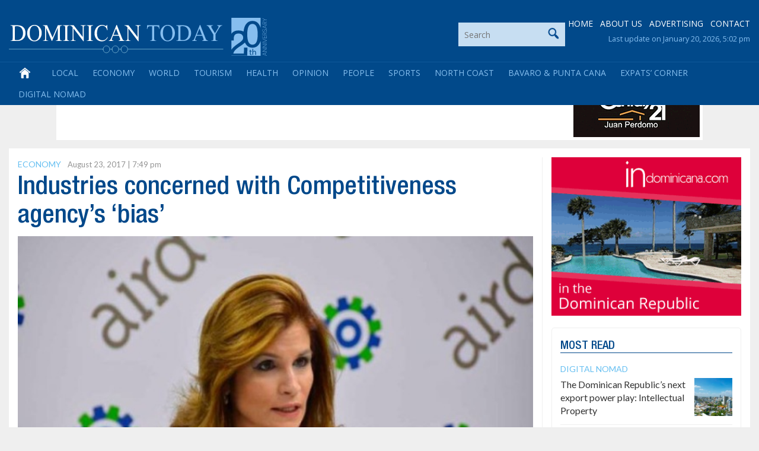

--- FILE ---
content_type: text/html; charset=utf-8
request_url: https://www.google.com/recaptcha/api2/aframe
body_size: 265
content:
<!DOCTYPE HTML><html><head><meta http-equiv="content-type" content="text/html; charset=UTF-8"></head><body><script nonce="GDuh59U9te7BnfzonBFgew">/** Anti-fraud and anti-abuse applications only. See google.com/recaptcha */ try{var clients={'sodar':'https://pagead2.googlesyndication.com/pagead/sodar?'};window.addEventListener("message",function(a){try{if(a.source===window.parent){var b=JSON.parse(a.data);var c=clients[b['id']];if(c){var d=document.createElement('img');d.src=c+b['params']+'&rc='+(localStorage.getItem("rc::a")?sessionStorage.getItem("rc::b"):"");window.document.body.appendChild(d);sessionStorage.setItem("rc::e",parseInt(sessionStorage.getItem("rc::e")||0)+1);localStorage.setItem("rc::h",'1768983818889');}}}catch(b){}});window.parent.postMessage("_grecaptcha_ready", "*");}catch(b){}</script></body></html>